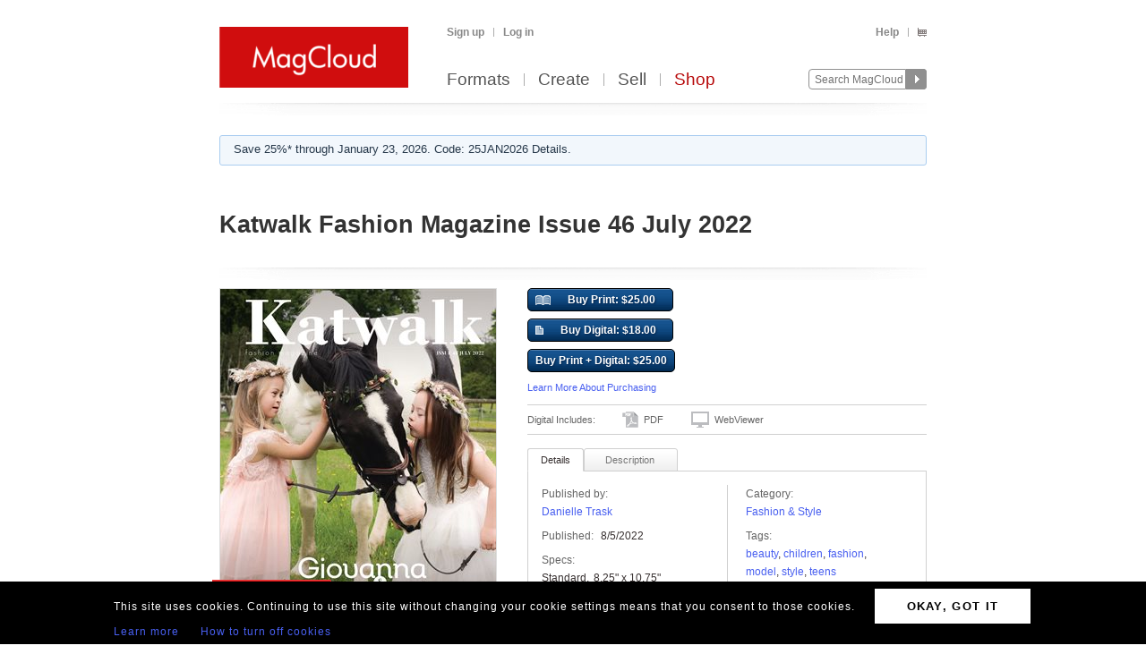

--- FILE ---
content_type: text/javascript; charset=utf-8
request_url: https://www.magcloud.com/resource/gettext.js?__c=en-US&__v=10950343016
body_size: 978
content:
GettextClass = function() {
    return this;
};

GettextClass.sep = "\004";

// singular and plural handler
GettextClass.prototype._ = function (msgid, msgidPlural, n) {
    if (msgidPlural != undefined && n != undefined) {
        var plural = n == 1 ? 0 : 1;

        if (__gettext_translations != undefined) {
            
            var tr = __gettext_translations.Translations;
            
            if (tr[msgid] != null && tr[msgid].P == msgidPlural) {
                if (__gettext_plural_func != undefined && __gettext_plural_func != null) {
                    plural = __gettext_plural_func(n);
                }
                
                return tr[msgid].T[plural];
            }
        }

        var t = [msgid, msgidPlural];
        return t[plural];
    }


    if (__gettext_translations != undefined) {
        if (__gettext_translations.Translations[msgid] != null) {
            return __gettext_translations.Translations[msgid].T[0];
        }
    }

    return msgid;
};

String.prototype.format = function () {
    var args = arguments;
    return this.replace(/{(\d+)}/g, function (match, number) {
        return typeof args[number] != 'undefined'
      ? args[number]
      : match
    ;
    });
};

String.prototype.formatWith = function () {
    var args = arguments;
    var obj = args[0];
    return this.replace(/{(\w+)}/g, function (match, key) {
        return typeof obj[key] != 'undefined'
      ? obj[key]
      : match
    ;
    });
};

var __gettext_plural_func = function (n) { return n == 1 ? 0 : 1; };
var __gettext_translations = { "Translations": {}};
/* == TRANSLATION == */

var Gettext = new GettextClass();
